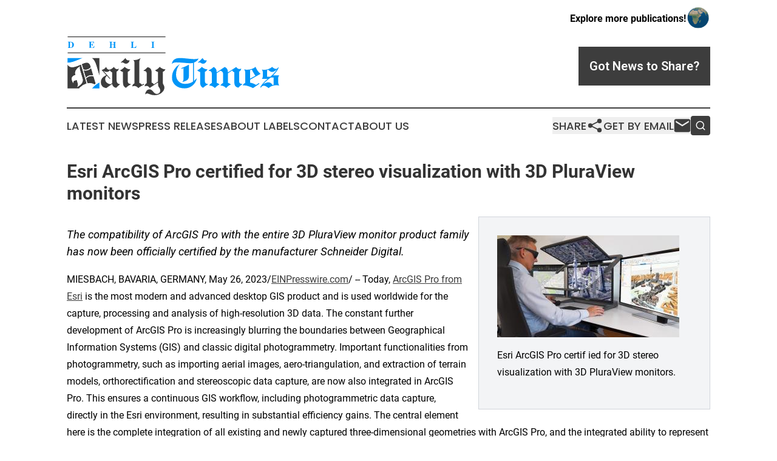

--- FILE ---
content_type: text/html;charset=utf-8
request_url: https://www.dehlidailytimes.com/article/635972370-esri-arcgis-pro-certified-for-3d-stereo-visualization-with-3d-pluraview-monitors
body_size: 7970
content:
<!DOCTYPE html>
<html lang="en">
<head>
  <title>Esri ArcGIS Pro certified for 3D stereo visualization  with 3D PluraView monitors | Delhi Daily Times</title>
  <meta charset="utf-8">
  <meta name="viewport" content="width=device-width, initial-scale=1">
    <meta name="description" content="Delhi Daily Times is an online news publication focusing on the India: The most trusted news from India">
    <link rel="icon" href="https://cdn.newsmatics.com/agp/sites/dehlidailytimes-favicon-1.png" type="image/png">
  <meta name="csrf-token" content="MRVCyq3Gg_cGVb-9Vh2hsezhwXa9DyLDNxbiGSizNDY=">
  <meta name="csrf-param" content="authenticity_token">
  <link href="/css/styles.min.css?v1d0b8e25eaccc1ca72b30a2f13195adabfa54991" rel="stylesheet" data-turbo-track="reload">
  <link rel="stylesheet" href="/plugins/vanilla-cookieconsent/cookieconsent.css?v1d0b8e25eaccc1ca72b30a2f13195adabfa54991">
  
<style type="text/css">
    :root {
        --color-primary-background: rgba(61, 61, 61, 0.5);
        --color-primary: #3D3D3D;
        --color-secondary: #007aca;
    }
</style>

  <script type="importmap">
    {
      "imports": {
          "adController": "/js/controllers/adController.js?v1d0b8e25eaccc1ca72b30a2f13195adabfa54991",
          "alertDialog": "/js/controllers/alertDialog.js?v1d0b8e25eaccc1ca72b30a2f13195adabfa54991",
          "articleListController": "/js/controllers/articleListController.js?v1d0b8e25eaccc1ca72b30a2f13195adabfa54991",
          "dialog": "/js/controllers/dialog.js?v1d0b8e25eaccc1ca72b30a2f13195adabfa54991",
          "flashMessage": "/js/controllers/flashMessage.js?v1d0b8e25eaccc1ca72b30a2f13195adabfa54991",
          "gptAdController": "/js/controllers/gptAdController.js?v1d0b8e25eaccc1ca72b30a2f13195adabfa54991",
          "hamburgerController": "/js/controllers/hamburgerController.js?v1d0b8e25eaccc1ca72b30a2f13195adabfa54991",
          "labelsDescription": "/js/controllers/labelsDescription.js?v1d0b8e25eaccc1ca72b30a2f13195adabfa54991",
          "searchController": "/js/controllers/searchController.js?v1d0b8e25eaccc1ca72b30a2f13195adabfa54991",
          "videoController": "/js/controllers/videoController.js?v1d0b8e25eaccc1ca72b30a2f13195adabfa54991",
          "navigationController": "/js/controllers/navigationController.js?v1d0b8e25eaccc1ca72b30a2f13195adabfa54991"          
      }
    }
  </script>
  <script>
      (function(w,d,s,l,i){w[l]=w[l]||[];w[l].push({'gtm.start':
      new Date().getTime(),event:'gtm.js'});var f=d.getElementsByTagName(s)[0],
      j=d.createElement(s),dl=l!='dataLayer'?'&l='+l:'';j.async=true;
      j.src='https://www.googletagmanager.com/gtm.js?id='+i+dl;
      f.parentNode.insertBefore(j,f);
      })(window,document,'script','dataLayer','GTM-KGCXW2X');
  </script>

  <script>
    window.dataLayer.push({
      'cookie_settings': 'delta'
    });
  </script>
</head>
<body class="df-5 is-subpage">
<noscript>
  <iframe src="https://www.googletagmanager.com/ns.html?id=GTM-KGCXW2X"
          height="0" width="0" style="display:none;visibility:hidden"></iframe>
</noscript>
<div class="layout">

  <!-- Top banner -->
  <div class="max-md:hidden w-full content universal-ribbon-inner flex justify-end items-center">
    <a href="https://www.affinitygrouppublishing.com/" target="_blank" class="brands">
      <span class="font-bold text-black">Explore more publications!</span>
      <div>
        <img src="/images/globe.png" height="40" width="40" class="icon-globe"/>
      </div>
    </a>
  </div>
  <header data-controller="hamburger">
  <div class="content">
    <div class="header-top">
      <div class="flex gap-2 masthead-container justify-between items-center">
        <div class="mr-4 logo-container">
          <a href="/">
              <img src="https://cdn.newsmatics.com/agp/sites/dehlidailytimes-logo-1.svg" alt="Delhi Daily Times"
                class="max-md:!h-[60px] lg:!max-h-[115px]" height="97"
                width="auto" />
          </a>
        </div>
        <button class="hamburger relative w-8 h-6">
          <span aria-hidden="true"
            class="block absolute h-[2px] w-9 bg-[--color-primary] transform transition duration-500 ease-in-out -translate-y-[15px]"></span>
          <span aria-hidden="true"
            class="block absolute h-[2px] w-7 bg-[--color-primary] transform transition duration-500 ease-in-out translate-x-[7px]"></span>
          <span aria-hidden="true"
            class="block absolute h-[2px] w-9 bg-[--color-primary] transform transition duration-500 ease-in-out translate-y-[15px]"></span>
        </button>
        <a href="/submit-news" class="max-md:hidden button button-upload-content button-primary w-fit">
          <span>Got News to Share?</span>
        </a>
      </div>
      <!--  Screen size line  -->
      <div class="absolute bottom-0 -ml-[20px] w-screen h-[1px] bg-[--color-primary] z-50 md:hidden">
      </div>
    </div>
    <!-- Navigation bar -->
    <div class="navigation is-hidden-on-mobile" id="main-navigation">
      <div class="w-full md:hidden">
        <div data-controller="search" class="relative w-full">
  <div data-search-target="form" class="relative active">
    <form data-action="submit->search#performSearch" class="search-form">
      <input type="text" name="query" placeholder="Search..." data-search-target="input" class="search-input md:hidden" />
      <button type="button" data-action="click->search#toggle" data-search-target="icon" class="button-search">
        <img height="18" width="18" src="/images/search.svg" />
      </button>
    </form>
  </div>
</div>

      </div>
      <nav class="navigation-part">
          <a href="/latest-news" class="nav-link">
            Latest News
          </a>
          <a href="/press-releases" class="nav-link">
            Press Releases
          </a>
          <a href="/about-labels" class="nav-link">
            About Labels
          </a>
          <a href="/contact" class="nav-link">
            Contact
          </a>
          <a href="/about" class="nav-link">
            About Us
          </a>
      </nav>
      <div class="w-full md:w-auto md:justify-end">
        <div data-controller="navigation" class="header-actions hidden">
  <button class="nav-link flex gap-1 items-center" onclick="window.ShareDialog.openDialog()">
    <span data-navigation-target="text">
      Share
    </span>
    <span class="icon-share"></span>
  </button>
  <button onclick="window.AlertDialog.openDialog()" class="nav-link nav-link-email flex items-center gap-1.5">
    <span data-navigation-target="text">
      Get by Email
    </span>
    <span class="icon-mail"></span>
  </button>
  <div class="max-md:hidden">
    <div data-controller="search" class="relative w-full">
  <div data-search-target="form" class="relative active">
    <form data-action="submit->search#performSearch" class="search-form">
      <input type="text" name="query" placeholder="Search..." data-search-target="input" class="search-input md:hidden" />
      <button type="button" data-action="click->search#toggle" data-search-target="icon" class="button-search">
        <img height="18" width="18" src="/images/search.svg" />
      </button>
    </form>
  </div>
</div>

  </div>
</div>

      </div>
      <a href="/submit-news" class="md:hidden uppercase button button-upload-content button-primary w-fit">
        <span>Got News to Share?</span>
      </a>
      <a href="https://www.affinitygrouppublishing.com/" target="_blank" class="nav-link-agp">
        Explore more publications!
        <img src="/images/globe.png" height="35" width="35" />
      </a>
    </div>
  </div>
</header>

  <div id="main-content" class="content">
    <div id="flash-message"></div>
    <h1>Esri ArcGIS Pro certified for 3D stereo visualization  with 3D PluraView monitors</h1>
<div class="press-release">
  <div class="pr_images_column"><div class="pr_image"><a href="https://img.einpresswire.com/large/479074/the-software-arcgis-pro-f-rom-e.jpeg#2362x1323" target="_blank" rel="nofollow"><img src="https://img.einpresswire.com/medium/479074/the-software-arcgis-pro-f-rom-e.jpeg" width="300" height="168" alt="Esri ArcGIS Pro certif ied for 3D stereo visualization with 3D PluraView monitors." style="max-width: 100%; height: auto;" /></a><p>Esri ArcGIS Pro certif ied for 3D stereo visualization with 3D PluraView monitors.</p></div></div>
<p style="margin-bottom:1em;font-size:115%;"><i>The compatibility of ArcGIS Pro with the entire 3D PluraView monitor product family has now been officially certified by the manufacturer Schneider Digital.</i></p>
MIESBACH, BAVARIA, GERMANY, May 26, 2023/<a href="http://www.einpresswire.com/" dir="auto" rel="nofollow external" target="_blank">EINPresswire.com</a>/ -- Today, <a href="https://www.3d-pluraview.com/en/news-events-en/arcgis-pro-certified-3d-stereo-visualizationhttp://" rel="external nofollow" target="_blank">ArcGIS Pro from Esri</a> is the most modern and advanced desktop GIS product and is used worldwide for the capture, processing and analysis of high-resolution 3D data. The constant further development of ArcGIS Pro is increasingly blurring the boundaries between Geographical Information Systems (GIS) and classic digital photogrammetry. Important functionalities from photogrammetry, such as importing aerial images, aero-triangulation, and extraction of terrain models, orthorectification and stereoscopic data capture, are now also integrated in ArcGIS Pro. This ensures a continuous GIS workflow, including photogrammetric data capture, directly in the Esri environment, resulting in substantial efficiency gains. The central element here is the complete integration of all existing and newly captured three-dimensional geometries with ArcGIS Pro, and the integrated ability to represent them with full three-dimensionality on stereoscopic output devices. The Software ArcGIS Pro from Esri meets all requirements for the efficient display and processing of GIS, BIM, LiDAR and photogrammetric geodata in a fully integrated 3D-stereo work environment with an outstanding range of functions. The compatibility of ArcGIS Pro with the entire <a href="http://www.3d-pluraview.com/en/" rel="external nofollow" target="_blank">3D PluraView</a> monitor product family has now been officially certified by the manufacturer Schneider Digital. <br />
<br />
Be it professional thematic maps, complex GIS analyses, <a href="http://www.3d-pluraview.com/en/application-field/3d-pluraview-in-geo-applications" rel="external nofollow" target="_blank">geodata management</a> or GIS data capture - with the 3D-capable software application ArcGIS Pro from Esri, professional users enjoy the benefits of the world’s leading GIS environment. For optimal geodata querying and processing, the capture and analysis of spatially connected and topologically correct features, GIS professionals have a whole range of interactive and automated tools at their fingertips with the Pro version. Locally saved geo-information in 2D and 3D format can for example be compared to or synchronized with Cloud servers and online data services. Topographic terrain features and building models at different levels of detail (LOD) can likewise be extracted and saved to file geodatabases (GDB). ArcGIS Pro also offers a range of powerful tools for the management, editing and analysis of large amounts of data, e.g. large-format aerial images, UAS and satellite images, and LiDAR point-cloud data. Real façade textures can be mapped to 3D building geometries from oblique aerial images and vehicle-based mobile camera systems. Likewise, hybrid 3D terrain models can be generated from orthoimages, combined with synthetic 3D models for vegetation and building objects.<br />
<br />
Large data volumes - super-high resolution in 3D-stereo on the 3D PluraView monitors<br />
<br />
The prerequisite for the stereoscopic display of 3D geodata is a monitor system with high-resolution, bright and contrast-rich 3D stereo visualization, to best support ArcGIS Pro users. This perfect visualization solution is provided by the 3D PluraView family of monitors by Schneider Digital, which are latency-free and work ‘plug-and-play’ with professional NVIDIA and AMD graphics cards. As there is no requirement for proprietary graphic drivers, the 3D PluraView displays are a future-proof solution to display geospatial data also with future versions of LINUX and Microsoft operating systems. The extremely large data volumes, which ArcGIS Pro can process, require not only a professional graphics card and a professional workstation, but also a monitor, which can display topographical information and GIS content in top 3-D stereo quality. Only a bright and high-contrast stereoscopic representation of 3D content can ensure a professional analysis and reliable interpretation of data. For this, the United States software supplier Esri relies on the outstanding performance of the 3D PluraView - the passive, 3D-stereo beam-splitter monitors from Schneider Digital. These dual-screen systems are the de-facto industry standard for all stereoscopic software applications for the past 16 years and are certified for all common 3D-stereo capable photogrammetry and GIS applications. The fold-up beam-splitter mirror allows the flexible use of the 3D PluraView monitors also as a standard monitor for monoscopic tasks. With screen diagonals up to 28”, 3D PluraView monitors provide completely flicker-free stereoscopic 3D visualizations. Thanks to one screen per stereo channel, they offer the full stereo resolution up to 4K (UHD) and 10-bit color depth with brilliant brightness. Their passive polarization filter technology provides a fatigue-free ergonomic working environment, even in office daylight conditions, viewing stereo together with several colleagues.<br />
<br />
Visualize, capture and edit GIS and BIM models in stereo<br />
<br />
ArcGIS Pro users value the accurate, pixel-precise, stereoscopic image display on Schneider Digital’s 3D-stereo monitors. The high level of viewing comfort on the flicker-free displays and the intuitive operation facilitate the handling of complex data visualizations, thereby improving overall productivity and accelerating working procedures. In combination with ArcGIS Pro, the technology of 3D PluraView monitors offers the possibility of uploading aerial image stereo pairs to capture 3D points, lines or polygons directly as topologically defined GIS elements. 3D mesh-based geometries, smart BIM models and even 3D CAD models can be edited intuitively in a fully integrated 3D-stereo environment.<br />
<br />
ArcGIS Pro users benefit from compatibility with a wide variety of data formats when importing and integrating smart 3D models into existing GIS data sets. For subsequent visualization, the 3DConnexion SpaceMouse is a well-proven device, allowing simple and intuitive 3D navigation within ArcGIS Pro. The additional use of a Stealth 3D mouse is recommended where the focus is on the precise measurement and capture of objects, elevations and distances. One of the biggest challenges for GIS applications is the loading of large amounts of data (e.g. detailed urban models) as digital twins, and then displaying them seamlessly in stereo. This requires reliable photogrammetry and GIS solutions, which are innovative, ergonomic, fast and reliable. The stereo-capable software application ArcGIS Pro and the 3D PluraView monitors by Schneider Digital provide this reliability through the synergy of two high-end products. In combination, they ensure a perfect 3D-stereo experience with excellent display quality. The Software ArcGIS Pro from Esri meets all requirements for efficient stereoscopic working with geospatial 3D datasets and has now been certified officially for compatibility with the entire 3D PluraView monitor product family by the manufacturer Schneider Digital. This ‘duo’ turns into the perfect workplace solution with the right 3D input tools and a high-performance Schneider Digital workstation, customized for use with ArcGIS Pro.<br />
Find out more at <a href="http://www.pluraview.com" rel="external nofollow" target="_blank">www.pluraview.com</a><p class="contact" dir="auto" style="margin: 1em 0;">Josef Johannes Schneider<br />
Schneider Digital Josef J. Schneider e. K.<br />
+49 8025 99300<br />
<a href="http://www.einpresswire.com/contact_author/635972370" data-src="NtmYWlmm5gorO9oC">email us here</a><br />
Visit us on social media:<br />
<a href="https://www.facebook.com/schneider.digital/" rel="nofollow">Facebook</a><br />
<a href="https://www.linkedin.com/company/schneider-digital-josef-j-schneider-e-k-" rel="nofollow">LinkedIn</a><br />
<a href="https://www.instagram.com/schneiderdigital/" rel="nofollow">Instagram</a><br />
<a href="https://www.youtube.com/channel/UC_ZGhq3IPL0zcvabelt7g2w" rel="nofollow">YouTube</a><br />
<a href="https://www.xing.com/pages/schneiderdigitale-k" rel="nofollow">Other</a></p>
<p class="pr_video_title"> 3D PluraView - Passive 3D stereo monitor for geospatial </p><p class="pr_video" style="margin: 20px 0 10px 0;"><iframe width="600" height="338" src="https://www.youtube.com/embed/bff3yju1oTY?feature=oembed&amp;rel=0" frameborder="0" allow="accelerometer; autoplay; clipboard-write; encrypted-media; gyroscope; picture-in-picture; web-share" allowfullscreen title="3D PluraView - Passive 3D stereo monitor for geospatial"></iframe></p><div class="website" style="padding:5px 0;"><div class="dynamic-iframe" data-width="960" data-height="720"  data-src="https://www.3d-pluraview.com/en/"  data-frameborder="0" data-style="width:100%;"></div></div><p>
  Legal Disclaimer:
</p>
<p>
  EIN Presswire provides this news content "as is" without warranty of any kind. We do not accept any responsibility or liability
  for the accuracy, content, images, videos, licenses, completeness, legality, or reliability of the information contained in this
  article. If you have any complaints or copyright issues related to this article, kindly contact the author above.
</p>
<img class="prtr" src="https://www.einpresswire.com/tracking/article.gif?t=5&a=Y9EnmPjjakiRsHeP&i=NtmYWlmm5gorO9oC" alt="">
</div>

  </div>
</div>
<footer class="footer footer-with-line">
  <div class="content flex flex-col">
    <p class="footer-text text-sm mb-4 order-2 lg:order-1">© 1995-2026 Newsmatics Inc. dba Affinity Group Publishing &amp; Delhi Daily Times. All Rights Reserved.</p>
    <div class="footer-nav lg:mt-2 mb-[30px] lg:mb-0 flex gap-7 flex-wrap justify-center order-1 lg:order-2">
        <a href="/about" class="footer-link">About</a>
        <a href="/archive" class="footer-link">Press Release Archive</a>
        <a href="/submit-news" class="footer-link">Submit Press Release</a>
        <a href="/legal/terms" class="footer-link">Terms &amp; Conditions</a>
        <a href="/legal/dmca" class="footer-link">Copyright/DMCA Policy</a>
        <a href="/legal/privacy" class="footer-link">Privacy Policy</a>
        <a href="/contact" class="footer-link">Contact</a>
    </div>
  </div>
</footer>
<div data-controller="dialog" data-dialog-url-value="/" data-action="click->dialog#clickOutside">
  <dialog
    class="modal-shadow fixed backdrop:bg-black/20 z-40 text-left bg-white rounded-full w-[350px] h-[350px] overflow-visible"
    data-dialog-target="modal"
  >
    <div class="text-center h-full flex items-center justify-center">
      <button data-action="click->dialog#close" type="button" class="modal-share-close-button">
        ✖
      </button>
      <div>
        <div class="mb-4">
          <h3 class="font-bold text-[28px] mb-3">Share us</h3>
          <span class="text-[14px]">on your social networks:</span>
        </div>
        <div class="flex gap-6 justify-center text-center">
          <a href="https://www.facebook.com/sharer.php?u=https://www.dehlidailytimes.com" class="flex flex-col items-center font-bold text-[#4a4a4a] text-sm" target="_blank">
            <span class="h-[55px] flex items-center">
              <img width="40px" src="/images/fb.png" alt="Facebook" class="mb-2">
            </span>
            <span class="text-[14px]">
              Facebook
            </span>
          </a>
          <a href="https://www.linkedin.com/sharing/share-offsite/?url=https://www.dehlidailytimes.com" class="flex flex-col items-center font-bold text-[#4a4a4a] text-sm" target="_blank">
            <span class="h-[55px] flex items-center">
              <img width="40px" height="40px" src="/images/linkedin.png" alt="LinkedIn" class="mb-2">
            </span>
            <span class="text-[14px]">
            LinkedIn
            </span>
          </a>
        </div>
      </div>
    </div>
  </dialog>
</div>

<div data-controller="alert-dialog" data-action="click->alert-dialog#clickOutside">
  <dialog
    class="fixed backdrop:bg-black/20 modal-shadow z-40 text-left bg-white rounded-full w-full max-w-[450px] aspect-square overflow-visible"
    data-alert-dialog-target="modal">
    <div class="flex items-center text-center -mt-4 h-full flex-1 p-8 md:p-12">
      <button data-action="click->alert-dialog#close" type="button" class="modal-close-button">
        ✖
      </button>
      <div class="w-full" data-alert-dialog-target="subscribeForm">
        <img class="w-8 mx-auto mb-4" src="/images/agps.svg" alt="AGPs" />
        <p class="md:text-lg">Get the latest news on this topic.</p>
        <h3 class="dialog-title mt-4">SIGN UP FOR FREE TODAY</h3>
        <form data-action="submit->alert-dialog#submit" method="POST" action="/alerts">
  <input type="hidden" name="authenticity_token" value="MRVCyq3Gg_cGVb-9Vh2hsezhwXa9DyLDNxbiGSizNDY=">

  <input data-alert-dialog-target="fullnameInput" type="text" name="fullname" id="fullname" autocomplete="off" tabindex="-1">
  <label>
    <input data-alert-dialog-target="emailInput" placeholder="Email address" name="email" type="email"
      value=""
      class="rounded-xs mb-2 block w-full bg-white px-4 py-2 text-gray-900 border-[1px] border-solid border-gray-600 focus:border-2 focus:border-gray-800 placeholder:text-gray-400"
      required>
  </label>
  <div class="text-red-400 text-sm" data-alert-dialog-target="errorMessage"></div>

  <input data-alert-dialog-target="timestampInput" type="hidden" name="timestamp" value="1768910206" autocomplete="off" tabindex="-1">

  <input type="submit" value="Sign Up"
    class="!rounded-[3px] w-full mt-2 mb-4 bg-primary px-5 py-2 leading-5 font-semibold text-white hover:color-primary/75 cursor-pointer">
</form>
<a data-action="click->alert-dialog#close" class="text-black underline hover:no-underline inline-block mb-4" href="#">No Thanks</a>
<p class="text-[15px] leading-[22px]">
  By signing to this email alert, you<br /> agree to our
  <a href="/legal/terms" class="underline text-primary hover:no-underline" target="_blank">Terms & Conditions</a>
</p>

      </div>
      <div data-alert-dialog-target="checkEmail" class="hidden">
        <img class="inline-block w-9" src="/images/envelope.svg" />
        <h3 class="dialog-title">Check Your Email</h3>
        <p class="text-lg mb-12">We sent a one-time activation link to <b data-alert-dialog-target="userEmail"></b>.
          Just click on the link to
          continue.</p>
        <p class="text-lg">If you don't see the email in your inbox, check your spam folder or <a
            class="underline text-primary hover:no-underline" data-action="click->alert-dialog#showForm" href="#">try
            again</a>
        </p>
      </div>

      <!-- activated -->
      <div data-alert-dialog-target="activated" class="hidden">
        <img class="w-8 mx-auto mb-4" src="/images/agps.svg" alt="AGPs" />
        <h3 class="dialog-title">SUCCESS</h3>
        <p class="text-lg">You have successfully confirmed your email and are subscribed to <b>
            Delhi Daily Times
          </b> daily
          news alert.</p>
      </div>
      <!-- alreadyActivated -->
      <div data-alert-dialog-target="alreadyActivated" class="hidden">
        <img class="w-8 mx-auto mb-4" src="/images/agps.svg" alt="AGPs" />
        <h3 class="dialog-title">Alert was already activated</h3>
        <p class="text-lg">It looks like you have already confirmed and are receiving the <b>
            Delhi Daily Times
          </b> daily news
          alert.</p>
      </div>
      <!-- activateErrorMessage -->
      <div data-alert-dialog-target="activateErrorMessage" class="hidden">
        <img class="w-8 mx-auto mb-4" src="/images/agps.svg" alt="AGPs" />
        <h3 class="dialog-title">Oops!</h3>
        <p class="text-lg mb-4">It looks like something went wrong. Please try again.</p>
        <form data-action="submit->alert-dialog#submit" method="POST" action="/alerts">
  <input type="hidden" name="authenticity_token" value="MRVCyq3Gg_cGVb-9Vh2hsezhwXa9DyLDNxbiGSizNDY=">

  <input data-alert-dialog-target="fullnameInput" type="text" name="fullname" id="fullname" autocomplete="off" tabindex="-1">
  <label>
    <input data-alert-dialog-target="emailInput" placeholder="Email address" name="email" type="email"
      value=""
      class="rounded-xs mb-2 block w-full bg-white px-4 py-2 text-gray-900 border-[1px] border-solid border-gray-600 focus:border-2 focus:border-gray-800 placeholder:text-gray-400"
      required>
  </label>
  <div class="text-red-400 text-sm" data-alert-dialog-target="errorMessage"></div>

  <input data-alert-dialog-target="timestampInput" type="hidden" name="timestamp" value="1768910206" autocomplete="off" tabindex="-1">

  <input type="submit" value="Sign Up"
    class="!rounded-[3px] w-full mt-2 mb-4 bg-primary px-5 py-2 leading-5 font-semibold text-white hover:color-primary/75 cursor-pointer">
</form>
<a data-action="click->alert-dialog#close" class="text-black underline hover:no-underline inline-block mb-4" href="#">No Thanks</a>
<p class="text-[15px] leading-[22px]">
  By signing to this email alert, you<br /> agree to our
  <a href="/legal/terms" class="underline text-primary hover:no-underline" target="_blank">Terms & Conditions</a>
</p>

      </div>

      <!-- deactivated -->
      <div data-alert-dialog-target="deactivated" class="hidden">
        <img class="w-8 mx-auto mb-4" src="/images/agps.svg" alt="AGPs" />
        <h3 class="dialog-title">You are Unsubscribed!</h3>
        <p class="text-lg">You are no longer receiving the <b>
            Delhi Daily Times
          </b>daily news alert.</p>
      </div>
      <!-- alreadyDeactivated -->
      <div data-alert-dialog-target="alreadyDeactivated" class="hidden">
        <img class="w-8 mx-auto mb-4" src="/images/agps.svg" alt="AGPs" />
        <h3 class="dialog-title">You have already unsubscribed!</h3>
        <p class="text-lg">You are no longer receiving the <b>
            Delhi Daily Times
          </b> daily news alert.</p>
      </div>
      <!-- deactivateErrorMessage -->
      <div data-alert-dialog-target="deactivateErrorMessage" class="hidden">
        <img class="w-8 mx-auto mb-4" src="/images/agps.svg" alt="AGPs" />
        <h3 class="dialog-title">Oops!</h3>
        <p class="text-lg">Try clicking the Unsubscribe link in the email again and if it still doesn't work, <a
            href="/contact">contact us</a></p>
      </div>
    </div>
  </dialog>
</div>

<script src="/plugins/vanilla-cookieconsent/cookieconsent.umd.js?v1d0b8e25eaccc1ca72b30a2f13195adabfa54991"></script>
  <script src="/js/cookieconsent.js?v1d0b8e25eaccc1ca72b30a2f13195adabfa54991"></script>

<script type="module" src="/js/app.js?v1d0b8e25eaccc1ca72b30a2f13195adabfa54991"></script>
</body>
</html>


--- FILE ---
content_type: image/svg+xml
request_url: https://cdn.newsmatics.com/agp/sites/dehlidailytimes-logo-1.svg
body_size: 16627
content:
<?xml version="1.0" encoding="UTF-8" standalone="no"?>
<svg
   xmlns:dc="http://purl.org/dc/elements/1.1/"
   xmlns:cc="http://creativecommons.org/ns#"
   xmlns:rdf="http://www.w3.org/1999/02/22-rdf-syntax-ns#"
   xmlns:svg="http://www.w3.org/2000/svg"
   xmlns="http://www.w3.org/2000/svg"
   id="Layer_1"
   data-name="Layer 1"
   viewBox="0 0 350.45001 97.209122"
   version="1.1"
   width="350.45001"
   height="97.209122">
  <metadata
     id="metadata63">
    <rdf:RDF>
      <cc:Work
         rdf:about="">
        <dc:format>image/svg+xml</dc:format>
        <dc:type
           rdf:resource="http://purl.org/dc/dcmitype/StillImage" />
      </cc:Work>
    </rdf:RDF>
  </metadata>
  <defs
     id="defs4">
    <style
       id="style2">.cls-1{fill:#0095f7;}.cls-2{fill:#3d3d3d;}.cls-3{fill:#fff;}</style>
  </defs>
  <title
     id="title6">96</title>
  <path
     class="cls-1"
     d="m 10.03,42.140007 a 101.67,101.67 0 0 0 9.89,-3.75 c 2.53,-1.07 4.64,-1.92 6.37,-2.56 h -25 v 7.71 a 32.56,32.56 0 0 0 3.71,-0.3 35.52,35.52 0 0 0 5.03,-1.1 z"
     id="path8" />
  <path
     class="cls-2"
     d="m 48.83,48.260007 5,16.82 v -29.25 H 41.41 q 4.72,3.21 7.42,12.43 z"
     id="path10" />
  <path
     class="cls-2"
     d="m 34.05,54.720007 a 11.41,11.41 0 0 0 3,-1.41 13.16,13.16 0 0 0 2.62,-2.34 l -0.69,-2.31 q -1.06,-3.6 -3.3,-4.76 c -1.48,-0.78 -3.46,-0.8 -5.92,-0.07 -0.6,0.18 -1.32,0.43 -2.15,0.75 -0.83,0.32 -1.83,0.73 -3,1.23 l 2.62,8.85 a 14.45,14.45 0 0 0 3.52,0.51 10.48,10.48 0 0 0 3.3,-0.45 z"
     id="path12" />
  <path
     class="cls-2"
     d="m 32.6,77.990007 0.24,-0.07 -9.36,-31.54 q -3.06,1.37 -5.28,2.23 c -1.48,0.58 -2.77,1 -3.85,1.35 q -5.8,1.73 -9.32,0.15 a 8.07,8.07 0 0 1 -3.7,-3.45 v 39.3 H 20.4 c 0.48,-0.57 1,-1.13 1.49,-1.65 a 24.84,24.84 0 0 1 10.71,-6.32 z m -14.47,-0.53 -0.2,-0.66 -1.44,-4.88 -3.29,1 a 3.21,3.21 0 0 0 -2.07,1.54 4.62,4.62 0 0 0 -0.2,2.93 17.55,17.55 0 0 1 -1.34,-2.18 11.6,11.6 0 0 1 -0.89,-2.16 c -0.69,-2.33 -0.64,-4.23 0.14,-5.72 a 7.2,7.2 0 0 1 4.61,-3.25 l 0.65,-0.2 a 10.65,10.65 0 0 1 0.73,-7.64 q 1.76,-3.41 6.71,-6.72 a 8.21,8.21 0 0 0 -0.36,2.78 16.21,16.21 0 0 0 0.75,3.73 l 4.06,13.66 a 8.65,8.65 0 0 1 -1,7.41 c -1.47,2.29 -4.12,4.51 -8,6.66 a 7.67,7.67 0 0 0 1.48,-2.83 6.91,6.91 0 0 0 -0.34,-3.47 z"
     id="path14" />
  <path
     class="cls-1"
     d="m 53.83,76.120007 a 43.55,43.55 0 0 0 -6.23,3.92 34.41,34.41 0 0 0 -6,5.92 h 12.23 z"
     id="path16" />
  <path
     class="cls-2"
     d="m 37.03,64.780007 a 13.67,13.67 0 0 1 3.28,-0.56 15.65,15.65 0 0 1 3.41,0.27 l -3.59,-12.17 a 12.83,12.83 0 0 1 -2.62,2.22 12,12 0 0 1 -3.08,1.39 13.14,13.14 0 0 1 -3.37,0.57 11.21,11.21 0 0 1 -3.33,-0.43 l 3.66,12.39 a 13.67,13.67 0 0 1 2.67,-2.29 11.48,11.48 0 0 1 2.97,-1.39 z"
     id="path18" />
  <path
     class="cls-2"
     d="m 47.73,78.010007 -3.57,-12 a 13,13 0 0 0 -3.4,-0.5 11.94,11.94 0 0 0 -3.37,0.51 11.7,11.7 0 0 0 -3,1.38 13.92,13.92 0 0 0 -2.66,2.29 l 2.38,8 a 17.79,17.79 0 0 1 6.09,-0.2 16.67,16.67 0 0 1 5.61,2 z"
     id="path20" />
  <path
     class="cls-3"
     d="m 0,43.570007 a 14.16,14.16 0 0 0 1.33,3.09 v -3.12 c -0.45,0.01 -0.89,0.04 -1.33,0.03 z"
     id="path22" />
  <path
     class="cls-3"
     d="m 47.6,80.040007 a 43.55,43.55 0 0 1 6.23,-3.92 v -11 l -5,-16.82 q -2.73,-9.21 -7.42,-12.43 H 26.29 c -1.73,0.64 -3.84,1.49 -6.37,2.56 a 101.67,101.67 0 0 1 -9.89,3.75 35.52,35.52 0 0 1 -5,1.1 32.56,32.56 0 0 1 -3.71,0.3 v 3.12 a 8.07,8.07 0 0 0 3.7,3.45 q 3.51,1.57 9.32,-0.15 c 1.08,-0.32 2.37,-0.77 3.85,-1.35 1.48,-0.58 3.24,-1.32 5.28,-2.23 l 9.36,31.54 -0.24,0.07 a 24.84,24.84 0 0 0 -10.71,6.32 c -0.52,0.52 -1,1.08 -1.49,1.65 h 21.2 a 34.41,34.41 0 0 1 6.01,-5.96 z m -22.93,-34.23 c 1.15,-0.5 2.15,-0.91 3,-1.23 0.85,-0.32 1.55,-0.57 2.15,-0.75 2.46,-0.73 4.44,-0.71 5.92,0.07 1.48,0.78 2.59,2.36 3.3,4.76 l 0.69,2.31 a 13.16,13.16 0 0 1 -2.6,2.34 11.41,11.41 0 0 1 -3,1.41 10.48,10.48 0 0 1 -3.24,0.45 14.45,14.45 0 0 1 -3.52,-0.51 z m 3,10.26 a 11.21,11.21 0 0 0 3.33,0.43 13.14,13.14 0 0 0 3.37,-0.57 12,12 0 0 0 3.08,-1.39 12.83,12.83 0 0 0 2.68,-2.22 l 3.59,12.14 a 15.65,15.65 0 0 0 -3.41,-0.27 13.67,13.67 0 0 0 -3.28,0.56 11.48,11.48 0 0 0 -3,1.38 13.67,13.67 0 0 0 -2.64,2.33 z m 6.46,21.61 -2.38,-8 a 13.92,13.92 0 0 1 2.66,-2.29 11.7,11.7 0 0 1 3,-1.38 11.94,11.94 0 0 1 3.37,-0.51 13,13 0 0 1 3.4,0.5 l 3.57,12 -1.92,1.46 a 16.67,16.67 0 0 0 -5.61,-2 17.79,17.79 0 0 0 -6.09,0.22 z"
     id="path24" />
  <path
     class="cls-3"
     d="m 17,83.750007 c 3.86,-2.15 6.51,-4.37 8,-6.66 a 8.65,8.65 0 0 0 1,-7.41 l -4.06,-13.66 a 16.21,16.21 0 0 1 -0.75,-3.73 8.21,8.21 0 0 1 0.36,-2.78 q -5,3.31 -6.71,6.72 a 10.65,10.65 0 0 0 -0.73,7.64 l -0.65,0.2 a 7.2,7.2 0 0 0 -4.61,3.25 c -0.78,1.49 -0.83,3.39 -0.14,5.72 a 11.6,11.6 0 0 0 0.89,2.16 17.55,17.55 0 0 0 1.34,2.18 4.62,4.62 0 0 1 0.19,-2.92 3.21,3.21 0 0 1 2.09,-1.51 l 3.29,-1 1.44,4.88 0.2,0.66 a 6.91,6.91 0 0 1 0.32,3.42 7.67,7.67 0 0 1 -1.47,2.84 z"
     id="path26" />
  <path
     class="cls-2"
     d="m 57.51,55.570007 a 15,15 0 0 0 4.42,-2 10.53,10.53 0 0 0 2.88,-3.11 9.44,9.44 0 0 0 2.22,3.47 4.27,4.27 0 0 0 2.92,1.06 7.66,7.66 0 0 0 3.72,-1.2 17.36,17.36 0 0 0 4,-3.33 11.05,11.05 0 0 0 2.6,2.85 4.62,4.62 0 0 0 2.67,0.85 4.45,4.45 0 0 0 1.47,-0.25 8.62,8.62 0 0 0 1.6,-0.78 11.22,11.22 0 0 1 -1.52,3.18 7,7 0 0 1 -2.32,2 v 13.94 a 7.36,7.36 0 0 0 1.36,4.89 6.49,6.49 0 0 0 4.45,1.92 c -1.05,0.82 -2.11,1.73 -3.2,2.72 -1.09,0.99 -2.18,2.05 -3.27,3.18 a 6.93,6.93 0 0 1 -4.26,-1.8 9.1,9.1 0 0 1 -2.45,-4.5 l -9.59,6.8 c -3.07,-0.49 -5.34,-1.53 -6.8,-3.14 a 9.53,9.53 0 0 1 -2.2,-6.7 10.34,10.34 0 0 1 2,-6.42 q 1.92,-2.61 6.92,-5.22 z m 2.86,1.37 11.48,12.71 -0.7,0.8 -5.1,-5.43 a 11.38,11.38 0 0 0 -2.07,2.93 6.93,6.93 0 0 0 -0.6,2.87 7.2,7.2 0 0 0 2.22,5.45 12.27,12.27 0 0 0 6.53,2.89 l 2.6,-1.8 v -17.9 a 8.46,8.46 0 0 1 -2.1,-1.4 8.72,8.72 0 0 1 -1.6,-2 7.25,7.25 0 0 1 -2.31,2.07 5.45,5.45 0 0 1 -2.66,0.67 8,8 0 0 1 -2.49,-0.44 22.15,22.15 0 0 1 -3.2,-1.42 z"
     id="path28" />
  <path
     class="cls-2"
     d="m 92.67,58.840007 a 12,12 0 0 1 -2.77,-1.16 7.87,7.87 0 0 1 -2,-1.7 15.21,15.21 0 0 0 3.77,-2.06 28.18,28.18 0 0 0 3.87,-3.55 15.52,15.52 0 0 0 4.38,3.07 11.46,11.46 0 0 0 4.72,1 h 0.27 a 9.28,9.28 0 0 1 -1.85,2.48 9.83,9.83 0 0 1 -2.52,1.69 v 14.85 a 5.51,5.51 0 0 0 1.1,3.87 6.08,6.08 0 0 0 3.8,1.4 v 0.8 a 31.25,31.25 0 0 0 -4.12,2.42 32,32 0 0 0 -3.85,3.18 9.53,9.53 0 0 1 -3.75,-3.48 12,12 0 0 1 -1,-5.62 z m -3.47,-16 q 1.77,-1.41 3.57,-3.09 1.8,-1.68 4,-3.95 a 7.52,7.52 0 0 0 2.07,2.9 4.17,4.17 0 0 0 2.7,1 4.22,4.22 0 0 0 1,-0.12 5.7,5.7 0 0 0 1.06,-0.35 6.46,6.46 0 0 1 -2,4.26 5.76,5.76 0 0 1 -4.1,1.68 6.44,6.44 0 0 1 -3.27,-1.1 6.32,6.32 0 0 0 -2.47,-1.1 2,2 0 0 0 -0.88,0.18 3.37,3.37 0 0 0 -0.85,0.65 z"
     id="path30" />
  <path
     class="cls-2"
     d="m 111.68,44.100007 a 7.86,7.86 0 0 0 -0.45,-2.87 7.28,7.28 0 0 0 -1.52,-2.27 c 0.58,0.07 1,0.11 1.25,0.12 h 0.72 a 16.38,16.38 0 0 0 5.07,-0.79 21.52,21.52 0 0 0 5.11,-2.48 13.8,13.8 0 0 0 -1.73,3.65 15.08,15.08 0 0 0 -0.54,4.42 v 33.06 a 8.33,8.33 0 0 1 2.52,1.12 7.05,7.05 0 0 1 1.85,1.88 l 3.07,-1.56 0.67,1.16 a 58.45,58.45 0 0 0 -5.75,3.09 22.4,22.4 0 0 0 -3.82,2.83 13.26,13.26 0 0 0 -3.3,-2.67 7.05,7.05 0 0 0 -3.27,-0.8 8.4,8.4 0 0 0 -1.54,0.17 14.09,14.09 0 0 0 -2,0.57 6.6,6.6 0 0 1 1.14,-3.16 6,6 0 0 1 2.53,-1.92 z"
     id="path32" />
  <path
     class="cls-2"
     d="m 126.89,57.080007 v -0.84 a 17.18,17.18 0 0 0 3.32,-2.28 24.25,24.25 0 0 0 3,-3.09 8.1,8.1 0 0 1 5.23,2.85 c 1,1.42 1.54,3.62 1.54,6.63 v 16.11 a 4.42,4.42 0 0 1 2,0.92 6.59,6.59 0 0 1 1.6,2 l 6.94,-4.67 v -15.87 a 12,12 0 0 1 -2.77,-1.16 8,8 0 0 1 -2,-1.7 15.57,15.57 0 0 0 3.85,-2.09 24.15,24.15 0 0 0 3.79,-3.52 15.39,15.39 0 0 0 4.42,3.07 11.67,11.67 0 0 0 4.75,1 h 0.27 a 8.7,8.7 0 0 1 -1.77,2.45 9.41,9.41 0 0 1 -2.6,1.72 v 17 a 14.76,14.76 0 0 0 0.1,1.77 6.94,6.94 0 0 0 0.23,1.23 11.89,11.89 0 0 0 0.77,1.37 8.19,8.19 0 0 1 1.5,4.37 q 0,5.13 -4.77,9 a 18,18 0 0 1 -11.71,3.85 20.29,20.29 0 0 1 -7.35,-1.43 21.36,21.36 0 0 0 -4.39,-1.44 4,4 0 0 0 -1.75,0.42 8.27,8.27 0 0 0 -1.82,1.22 11.43,11.43 0 0 1 2.37,-6.16 6,6 0 0 1 4.74,-2.25 5.78,5.78 0 0 1 2.93,0.77 12.58,12.58 0 0 1 3.07,2.83 l 0.3,0.37 q 3,3.65 5.74,3.64 a 5.63,5.63 0 0 0 5.8,-5.81 8,8 0 0 0 -1.93,-4.9 12.45,12.45 0 0 1 -1,-1.47 6.44,6.44 0 0 1 -0.53,-2.2 c -0.12,-1 -0.19,-2.56 -0.24,-4.67 l -13.77,9.14 a 7.54,7.54 0 0 0 -2.26,-2.53 5,5 0 0 0 -2.88,-0.84 6.61,6.61 0 0 0 -1.42,0.17 c -0.5,0.11 -1.1,0.28 -1.78,0.5 a 6.39,6.39 0 0 1 1,-3.09 6.93,6.93 0 0 1 2.55,-2.15 v -14.86 c 0,-2 -0.37,-3.38 -1.1,-4.14 -0.73,-0.76 -2.03,-1.15 -3.97,-1.24 z"
     id="path34" />
  <path
     class="cls-1"
     d="m 173.35,45.730007 a 10.7,10.7 0 0 1 3.77,-7.43 q 3.16,-2.53 8.7,-2.54 a 123,123 0 0 1 12.93,0.88 q 7.89,0.88 10.79,0.89 a 35.81,35.81 0 0 0 4.7,-0.25 15.26,15.26 0 0 0 3.37,-0.82 13.15,13.15 0 0 1 -3.22,4.14 15.14,15.14 0 0 1 -4.72,2.73 v 30.42 c 0.83,-0.68 1.66,-1.44 2.49,-2.26 0.83,-0.82 1.67,-1.72 2.52,-2.67 a 21.78,21.78 0 0 1 -7.31,12.44 20,20 0 0 1 -13.24,4.64 q -9.1,0 -14.82,-5 a 16.55,16.55 0 0 1 -5.73,-13.06 24.8,24.8 0 0 1 3.34,-12.63 26.15,26.15 0 0 1 9.44,-9.39 30.88,30.88 0 0 0 -4.64,8.34 27.15,27.15 0 0 0 -1.46,9 q 0,6.87 4.17,11.09 a 14.62,14.62 0 0 0 10.9,4.21 25.56,25.56 0 0 0 7.17,-1 17.6,17.6 0 0 0 5.81,-2.84 v -30.72 c -0.78,0.16 -1.57,0.27 -2.35,0.35 a 24.73,24.73 0 0 1 -2.49,0.12 q -2.67,0 -10.17,-0.69 -7.5,-0.69 -12.31,-0.68 a 14.72,14.72 0 0 0 -4.86,0.65 5.65,5.65 0 0 0 -2.78,2.08 z m 17.08,29.73 a 5.61,5.61 0 0 0 1.6,-2.24 9.39,9.39 0 0 0 0.5,-3.3 v -17.55 l -3.34,1.37 v -1.43 c 1.87,-0.65 3.82,-1.43 5.86,-2.36 2.04,-0.93 4.17,-2 6.42,-3.18 v 19.18 a 7.35,7.35 0 0 1 -2.29,5.82 c -1.52,1.35 -4.44,2.57 -8.75,3.69 z"
     id="path36" />
  <path
     class="cls-1"
     d="m 219.95,58.840007 a 12,12 0 0 1 -2.77,-1.16 8,8 0 0 1 -2,-1.7 15,15 0 0 0 3.77,-2.06 28.18,28.18 0 0 0 3.87,-3.55 15.56,15.56 0 0 0 4.39,3.07 11.42,11.42 0 0 0 4.72,1 h 0.26 a 9.28,9.28 0 0 1 -1.85,2.48 9.83,9.83 0 0 1 -2.52,1.69 v 14.85 a 5.51,5.51 0 0 0 1.1,3.87 6.12,6.12 0 0 0 3.81,1.4 v 0.8 a 30,30 0 0 0 -4.12,2.42 31.27,31.27 0 0 0 -3.86,3.18 9.53,9.53 0 0 1 -3.75,-3.48 12,12 0 0 1 -1.05,-5.62 z m -3.47,-16 q 1.77,-1.41 3.57,-3.09 c 1.2,-1.12 2.54,-2.44 4,-3.95 a 7.62,7.62 0 0 0 2.07,2.9 4.1,4.1 0 0 0 3.67,0.88 6,6 0 0 0 1.07,-0.35 6.51,6.51 0 0 1 -2,4.26 5.79,5.79 0 0 1 -4.11,1.68 6.47,6.47 0 0 1 -3.27,-1.1 6.36,6.36 0 0 0 -2.46,-1.1 2.08,2.08 0 0 0 -0.89,0.18 3.56,3.56 0 0 0 -0.85,0.65 z"
     id="path38" />
  <path
     class="cls-1"
     d="m 234.9,81.190007 a 9.45,9.45 0 0 1 1.85,-2.48 9.83,9.83 0 0 1 2.52,-1.69 v -14.87 a 5.5,5.5 0 0 0 -1.09,-3.86 6,6 0 0 0 -3.82,-1.35 v -0.9 a 29.1,29.1 0 0 0 8,-5.54 10.34,10.34 0 0 1 3.76,3.49 9.74,9.74 0 0 1 1.11,4.92 v 0.63 l 13.25,-9 a 8.49,8.49 0 0 1 4,3.19 9.8,9.8 0 0 1 1.27,5.29 v 0.56 l 13.81,-9 a 6.9,6.9 0 0 0 2.32,2.47 5.47,5.47 0 0 0 3,0.9 5,5 0 0 0 1.3,-0.18 9.1,9.1 0 0 0 1.5,-0.58 6.65,6.65 0 0 1 -1,3.07 7.1,7.1 0 0 1 -2.43,2.13 v 14.81 q 0,3 1.11,4.14 a 6,6 0 0 0 4,1.27 v 0.83 a 20.87,20.87 0 0 0 -3.32,2.35 24.52,24.52 0 0 0 -2.89,3 c -2.46,-0.49 -4.21,-1.43 -5.23,-2.82 -1.02,-1.39 -1.54,-3.58 -1.54,-6.59 v -16 a 5.15,5.15 0 0 1 -1.87,-1 9,9 0 0 1 -1.66,-2.05 l -7,4.73 v 15.7 a 12.43,12.43 0 0 1 2.73,1.18 8.92,8.92 0 0 1 2,1.69 14.84,14.84 0 0 0 -3.92,2.15 23.71,23.71 0 0 0 -3.79,3.65 15,15 0 0 0 -4.4,-3.2 11.83,11.83 0 0 0 -5,-1 9.45,9.45 0 0 1 1.85,-2.48 9.83,9.83 0 0 1 2.52,-1.69 v -14.91 a 5.3,5.3 0 0 0 -1,-3.49 6.83,6.83 0 0 0 -3.4,-1.85 l -6.21,4.1 v 15.85 a 12.74,12.74 0 0 1 2.74,1.18 9.14,9.14 0 0 1 2,1.69 15,15 0 0 0 -3.84,2.13 25.17,25.17 0 0 0 -3.78,3.67 15.06,15.06 0 0 0 -4.44,-3.2 12.07,12.07 0 0 0 -5.01,-1.04 z"
     id="path40" />
  <path
     class="cls-1"
     d="m 290.04,81.130007 a 11.1,11.1 0 0 1 1.95,-2.62 8.86,8.86 0 0 1 2.48,-1.69 v -15.44 a 14.05,14.05 0 0 0 -0.5,-4.24 6.54,6.54 0 0 0 -1.66,-2.67 c 1,0.23 1.93,0.39 2.73,0.49 a 18.17,18.17 0 0 0 2.24,0.15 24.48,24.48 0 0 0 7.85,-1.25 18.17,18.17 0 0 0 6.23,-3.49 31.66,31.66 0 0 0 3.64,6.66 22.82,22.82 0 0 0 4.7,4.88 l -17.34,9.71 v 4.84 a 26.44,26.44 0 0 1 5,1.35 30.64,30.64 0 0 1 4.85,2.39 l 4.84,-3.07 0.7,1.24 -10.5,7.09 a 52.54,52.54 0 0 0 -8.12,-3.3 23.09,23.09 0 0 0 -6.43,-1.17 c -0.52,0 -1,0 -1.39,0 -0.39,0 -0.83,0.09 -1.27,0.14 z m 12.31,-11.21 8.74,-4.84 c -1.09,-1.62 -2.12,-3.27 -3.09,-4.93 -0.97,-1.66 -1.87,-3.37 -2.72,-5.11 a 16.8,16.8 0 0 1 -2.13,0.5 c -0.36,0.07 -0.63,0.12 -0.8,0.17 z"
     id="path42" />
  <path
     class="cls-1"
     d="m 321.7,70.250007 a 5.05,5.05 0 0 0 1.3,-2.13 12.84,12.84 0 0 0 0.4,-3.6 v -4.17 a 11.45,11.45 0 0 0 -0.4,-3.24 6,6 0 0 0 -1.3,-2.3 c 0.86,0.18 1.58,0.3 2.15,0.38 a 10.86,10.86 0 0 0 1.51,0.12 21.51,21.51 0 0 0 7.36,-1.34 18.46,18.46 0 0 0 6.19,-3.6 10.16,10.16 0 0 0 2.93,2.47 6.53,6.53 0 0 0 3.14,0.9 3.7,3.7 0 0 0 2.28,-0.7 4.59,4.59 0 0 0 1.49,-2 l 0.87,0.53 a 24.37,24.37 0 0 1 -3.16,5.8 62.27,62.27 0 0 1 -6.18,7.11 h 10.17 a 7.4,7.4 0 0 0 -1.3,2.13 7.89,7.89 0 0 0 -0.4,2.74 v 5.3 a 15.49,15.49 0 0 0 0.4,3.89 7.44,7.44 0 0 0 1.3,2.68 h -0.2 a 34.68,34.68 0 0 0 -4.67,-0.5 19.56,19.56 0 0 0 -6.89,1.22 17.44,17.44 0 0 0 -5.79,3.55 27,27 0 0 0 -4.48,-3 7.66,7.66 0 0 0 -3.39,-0.92 4.84,4.84 0 0 0 -2.75,0.8 6,6 0 0 0 -2,2.33 l -1.17,-0.73 a 34.44,34.44 0 0 1 4.61,-6.51 74.6,74.6 0 0 1 7.4,-7.17 z m 19.58,-2.37 h -4.44 a 57.72,57.72 0 0 0 -6.42,4.79 83.21,83.21 0 0 0 -6.36,6.06 48.69,48.69 0 0 1 5.17,-2.19 10.68,10.68 0 0 1 3.24,-0.62 7.26,7.26 0 0 1 4,1.2 9.09,9.09 0 0 1 3,3.31 l 1.77,-0.54 z m -10.91,-1.1 h 5.24 a 78.34,78.34 0 0 0 6.67,-6.4 38.92,38.92 0 0 0 4.47,-5.77 24.29,24.29 0 0 1 -4.42,3.13 7.67,7.67 0 0 1 -3.49,1 6.89,6.89 0 0 1 -3.38,-0.87 10.77,10.77 0 0 1 -3.06,-2.6 l -2,0.54 z"
     id="path44" />
  <path
     class="cls-1"
     d="m 1.65,18.970007 v -0.37 a 1.37,1.37 0 0 0 0.95,-0.27 1,1 0 0 0 0.29,-0.72 v -7.35 a 0.85,0.85 0 0 0 -0.4,-0.8200003 2.4,2.4 0 0 0 -0.84,-0.18 v -0.37 H 6.2 a 5.6,5.6 0 0 1 4.32,1.5700003 4.69,4.69 0 0 1 1.21,3.31 5.17,5.17 0 0 1 -1.26,3.62 5.28,5.28 0 0 1 -4.11,1.57 z m 3.66,-8.87 v 7.48 a 1,1 0 0 0 0.16,0.67 0.9,0.9 0 0 0 0.69,0.2 2.53,2.53 0 0 0 2.11,-0.91 5.89,5.89 0 0 0 0.87,-3.61 7.29,7.29 0 0 0 -0.49,-2.77 2.51,2.51 0 0 0 -2.42,-1.7600003 1.09,1.09 0 0 0 -0.82,0.22 0.78,0.78 0 0 0 -0.1,0.4800003 z"
     id="path46" />
  <path
     class="cls-1"
     d="m 36.31,9.2600067 v -0.37 h 8.6 v 3.0000003 h -0.37 a 2.84,2.84 0 0 0 -1.07,-2.0500003 4.68,4.68 0 0 0 -2.35,-0.44 2.1,2.1 0 0 0 -0.87,0.12 c -0.14,0.08 -0.21,0.27 -0.21,0.5800003 v 3.46 a 2.59,2.59 0 0 0 1.65,-0.42 2.7,2.7 0 0 0 0.76,-1.8 h 0.39 v 5 h -0.39 a 2.8,2.8 0 0 0 -0.68,-1.83 2.61,2.61 0 0 0 -1.73,-0.49 v 3.61 a 0.74,0.74 0 0 0 0.26,0.67 2,2 0 0 0 1,0.17 4.55,4.55 0 0 0 2.16,-0.46 4.25,4.25 0 0 0 1.76,-2.18 h 0.42 l -0.6,3.1 h -8.73 v -0.37 a 2.68,2.68 0 0 0 1,-0.21 0.91,0.91 0 0 0 0.34,-0.85 v -7.22 a 0.93,0.93 0 0 0 -0.39,-0.8900003 1.92,1.92 0 0 0 -0.95,-0.13 z"
     id="path48" />
  <path
     class="cls-1"
     d="m 81.19,18.600007 v 0.37 h -5.06 v -0.37 a 3.13,3.13 0 0 0 1,-0.21 0.9,0.9 0 0 0 0.37,-0.85 v -3.43 h -3.63 v 3.43 a 0.88,0.88 0 0 0 0.37,0.83 3.07,3.07 0 0 0 1,0.23 v 0.37 h -5 v -0.37 a 4,4 0 0 0 0.74,-0.14 0.86,0.86 0 0 0 0.52,-0.92 v -7.22 a 0.89,0.89 0 0 0 -0.38,-0.8600003 2.36,2.36 0 0 0 -0.88,-0.2 v -0.37 h 5 v 0.37 a 2,2 0 0 0 -0.91,0.15 0.94,0.94 0 0 0 -0.43,0.9100003 v 3.14 h 3.59 v -3.09 a 1.08,1.08 0 0 0 -0.23,-0.7600003 1.57,1.57 0 0 0 -1.11,-0.3 v -0.37 h 5.07 v 0.37 a 1.81,1.81 0 0 0 -0.89,0.17 0.93,0.93 0 0 0 -0.42,0.8900003 v 7.22 a 0.89,0.89 0 0 0 0.36,0.82 2.68,2.68 0 0 0 0.92,0.19 z"
     id="path50" />
  <path
     class="cls-1"
     d="m 114.85,15.580007 -0.61,3.39 h -8.62 v -0.37 a 2.69,2.69 0 0 0 0.95,-0.23 0.9,0.9 0 0 0 0.33,-0.83 v -7.22 a 1,1 0 0 0 -0.39,-0.8900003 1.76,1.76 0 0 0 -0.89,-0.17 v -0.37 h 5.2 v 0.37 a 2.22,2.22 0 0 0 -1.15,0.2 c -0.23,0.17 -0.35,0.5600003 -0.35,1.1700003 v 7 c 0,0.35 0.09,0.58 0.26,0.68 a 2.31,2.31 0 0 0 1.06,0.16 3.6,3.6 0 0 0 2.48,-0.82 5.67,5.67 0 0 0 1.3,-2.11 z"
     id="path52" />
  <path
     class="cls-1"
     d="m 144.66,18.600007 v 0.37 h -5.22 v -0.37 a 2.16,2.16 0 0 0 1.16,-0.32 1,1 0 0 0 0.22,-0.74 v -7.22 a 0.92,0.92 0 0 0 -0.43,-0.8900003 2,2 0 0 0 -0.95,-0.17 v -0.37 h 5.22 v 0.37 a 2.3,2.3 0 0 0 -1,0.15 0.91,0.91 0 0 0 -0.45,0.9100003 v 7.22 a 0.93,0.93 0 0 0 0.4,0.88 2.16,2.16 0 0 0 1.05,0.18 z"
     id="path54" />
  <rect
     class="cls-2"
     x="1.4399995"
     y="26.580002"
     width="161.38"
     height="1.28"
     id="rect56" />
  <rect
     class="cls-2"
     x="1.4399995"
     y="0"
     width="161.38"
     height="1.28"
     id="rect58" />
</svg>
